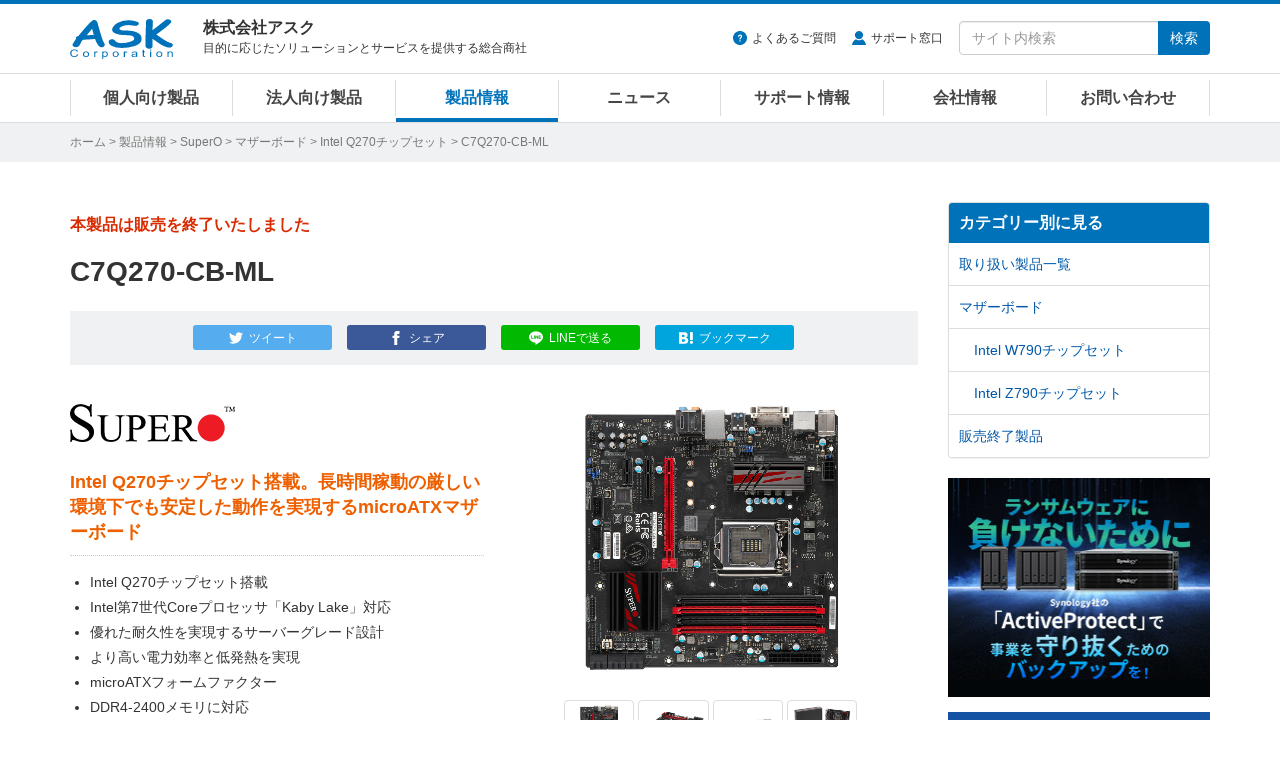

--- FILE ---
content_type: text/html
request_url: https://www.ask-corp.jp/products/supero/motherboard/intel-q270/core-business-c7q270-cb-ml.html
body_size: 11099
content:
<!DOCTYPE html>
<html lang="ja" prefix="og: http://ogp.me/ns# fb: http://ogp.me/ns/fb# product: http://ogp.me/ns/product#">
<head>
<meta charset="UTF-8">
<meta http-equiv="X-UA-Compatible" content="IE=edge">
<meta property="og:title" content="SuperO「C7Q270-CB-ML」製品情報">
<meta property="og:type" content="article">
<meta property="og:image" content="https://www.ask-corp.jp/products/images_thumb/supero/c7q270-cb-ml_thumb.jpg">
<meta property="og:url" content="https://www.ask-corp.jp/products/supero/motherboard/intel-q270/core-business-c7q270-cb-ml.html">
<meta property="og:description" content="Intel Q270チップセット搭載。長時間稼動の厳しい環境下でも安定した動作を実現するmicroATXマザーボード">
<meta property="og:site_name" content="株式会社アスク">
<meta property="og:locale" content="ja_JP">
<meta property="fb:app_id" content="350292498329424">
<meta property="article:publisher" content="https://www.facebook.com/askcorp">
<meta property="article:section" content="SuperO">
<meta property="article:section" content="Intel Q270チップセット">
<meta property="article:published_time" content="2017-01-06T10:05:30+09:00">
<meta property="article:modified_time" content="2024-04-23T17:28:26+09:00">
<meta property="og:updated_time" content="2024-04-23T17:28:26+09:00">
<meta name="twitter:card" content="summary_large_image">
<meta name="twitter:site" content="@askcorp_info">
<meta name="twitter:creator" content="@askcorp_info">
<meta name="description" content="SuperO「C7Q270-CB-ML」製品情報、Intel Q270チップセット搭載。長時間稼動の厳しい環境下でも安定した動作を実現するmicroATXマザーボード">
<meta name="viewport" content="width=device-width, initial-scale=1">
<meta name="format-detection" content="telephone=no">
<meta name="theme-color" content="#0072ba">
<meta name="robots" content="max-image-preview:large">

<link rel="stylesheet" href="https://stackpath.bootstrapcdn.com/bootstrap/3.4.1/css/bootstrap.min.css" integrity="sha384-HSMxcRTRxnN+Bdg0JdbxYKrThecOKuH5zCYotlSAcp1+c8xmyTe9GYg1l9a69psu" crossorigin="anonymous">
<link rel="stylesheet" href="/static/css/style.css?date=20260120">
<link rel="stylesheet" href="/static/css/splide.css">
<link rel="stylesheet" href="/static/css/photoswipe.css">
<link rel="alternate" type="application/atom+xml" title="Recent Entries" href="https://www.ask-corp.jp/products/atom.xml">
<link rel="shortcut icon" href="/static/img/favicon.ico">
<link rel="apple-touch-icon" href="/static/img/apple-touch-icon.png">
<link rel="canonical" href="https://www.ask-corp.jp/products/supero/motherboard/intel-q270/core-business-c7q270-cb-ml.html">
<script>
(function(){
  var html = document.getElementsByTagName('html')||[];
  html[0].classList.add('js');
})();
</script>
<script type="application/ld+json">
{
  "@context": "http://schema.org",
  "@type": "Article",
  "name": "SuperO「C7Q270-CB-ML」製品情報",
  "description": "SuperO「C7Q270-CB-ML」製品情報、Intel Q270チップセット搭載。長時間稼動の厳しい環境下でも安定した動作を実現するmicroATXマザーボード",
  "headline": "SuperO「C7Q270-CB-ML」製品情報",
  "datePublished": "2017-01-06T10:05:30+09:00",
  "dateModified": "2024-04-23T17:28:26+09:00",
  "mainEntityOfPage": {
    "@type": "WebPage",
    "@id": "https://www.ask-corp.jp/products/supero/motherboard/intel-q270/core-business-c7q270-cb-ml.html"
  },
  "image": {
    "@type": "ImageObject",
    "url": "https://www.ask-corp.jp/products/images_thumb/supero/c7q270-cb-ml_thumb.jpg",
    
    "height": 880,
    "width": 880
  },
  "author": {
    "@type": "Person",
    "name": "株式会社アスク",
    "url": "https://www.ask-corp.jp/"
  },
  "publisher": {
    "@type": "Organization",
    "name": "株式会社アスク",
    "logo": {
      "@type": "ImageObject",
      "url": "https://www.ask-corp.jp/static/img/ask-logo-amp.png",
      "height": 60,
      "width": 153
    }
  }
}
</script>
<script type="application/ld+json">
{
  "@context": "http://schema.org",
  "@type": "BreadcrumbList",
  "itemListElement":
  [
    {
      "@type": "ListItem",
      "position": 1,
      "item":
      {
        "@id": "https://www.ask-corp.jp/",
        "name": "ホーム"
      }
    },
    {
      "@type": "ListItem",
      "position": 2,
      "item":
      {
        "@id": "https://www.ask-corp.jp/products/",
        "name": "製品情報"
      }
    },
    {
      "@type": "ListItem",
      "position": 3,
      "item":
      {
        "@id": "https://www.ask-corp.jp/products/supero/",
        "name": "SuperO"
      }
    },
    {
      "@type": "ListItem",
      "position": 4,
      "item":
      {
        "@id": "https://www.ask-corp.jp/products/supero/motherboard/",
        "name": "マザーボード"
      }
    },
    {
      "@type": "ListItem",
      "position": 5,
      "item":
      {
        "@id": "https://www.ask-corp.jp/products/supero/motherboard/intel-q270/",
        "name": "Intel Q270チップセット"
      }
    }
  ]
}
</script>
<title>C7Q270-CB-ML | SuperO マザーボード Intel Q270チップセット | 株式会社アスク</title>
<!-- Google Tag Manager -->
<script>(function(w,d,s,l,i){w[l]=w[l]||[];w[l].push({'gtm.start':
new Date().getTime(),event:'gtm.js'});var f=d.getElementsByTagName(s)[0],
j=d.createElement(s),dl=l!='dataLayer'?'&l='+l:'';j.async=true;j.src=
'https://www.googletagmanager.com/gtm.js?id='+i+dl;f.parentNode.insertBefore(j,f);
})(window,document,'script','dataLayer','GTM-N39NF2M');</script>
<!-- End Google Tag Manager -->
</head>
<body>
<!-- Google Tag Manager (noscript) -->
<noscript><iframe src="https://www.googletagmanager.com/ns.html?id=GTM-N39NF2M"
height="0" width="0" style="display:none;visibility:hidden"></iframe></noscript>
<!-- End Google Tag Manager (noscript) -->
<div id="wrapper">
    <header id="header" role="banner">
    <div class="menu navbar navbar-default navbar-fixed">
        <div class="container">
            <div class="navbar-header">
                <div class="buttun-group">
                    <button type="button" class="navbar-toggle dropdown-backdrops header-menu-toggle" data-toggle="collapse" data-target="#header-menu .navbar-collapse">
                        <span class="sr-only">メニュー</span><span class="icon-menu"></span>
                    </button>
                    <button type="button" class="navbar-toggle dropdown-backdrops header-search-toggle" data-toggle="collapse" data-target="#header-search">
                        <span class="sr-only">サイト内検索</span><span class="icon-magnifier"></span>
                    </button>
                </div>
                <a href="/" class="navbar-brand"><img src="/static/img/ask-logo.svg" alt="株式会社アスク" width="103" height="40"></a>
                <div id="header-cap" class="navbar-text">
                    <div class="header-cap-inner">
                        <p class="header-cap-title">株式会社アスク</p>
                        <p class="header-cap-sub hidden-xs hidden-sm">目的に応じたソリューションとサービスを提供する総合商社</p>
                        <p class="header-cap-sub hidden-md hidden-lg">ASK Corporation</p>
                    </div>
                </div>
            </div>
            <div id="header-search" class="navbar-collapse collapse">
                <form method="get" action="https://www.ask-corp.jp/mt/mt-search.cgi" class="navbar-form navbar-right" role="search">
                    <ul class="header-link">
                        <li class="header-link-faq"><a href="https://support.ask-corp.jp/hc/ja">よくあるご質問</a></li><li class="header-link-user"><a href="/supports/contact.html">サポート窓口</a></li>
                    </ul>
                    <div class="input-group">
                        <input type="text" name="search" class="form-control" placeholder="サイト内検索" required>
                        <input type="hidden" name="IncludeBlogs" value="14,19,17,15,22,23,16,18,24">
                        <input type="hidden" name="limit" value="20">
                        <span class="input-group-btn"><button type="submit" class="btn btn-primary">検索</button></span>
                    </div>
                </form>
            </div>
        </div>
        <nav id="header-menu" role="navigation">
            <div class="container">
                <div class="row">
                    <div class="navbar-collapse collapse">
                        <ul class="nav navbar-nav">
                            <li><a href="/channel/">個人向け製品</a></li>
                            <li><a href="/biz/">法人向け製品</a></li>
                            <li><a href="/products/">製品情報</a></li>
                            <li><a href="/news/">ニュース</a></li>
                            <li><a href="/supports/">サポート情報</a></li>
                            <li><a href="/company/">会社情報</a></li>
                            <li><a href="/inquiry/">お問い合わせ</a></li>
                        </ul>
                    </div>
                </div>
            </div>
        </nav>
    </div>
</header>
    <div id="page-list">
        <div class="container">
            <div class="page-list-inner"><span class="hidden-xs"><a href="/">ホーム</a> &gt; </span><a href="https://www.ask-corp.jp/products/">製品情報</a> &gt; <a href="https://www.ask-corp.jp/products/supero/">SuperO</a> &gt; <a href="https://www.ask-corp.jp/products/supero/motherboard/">マザーボード</a> &gt; <a href="https://www.ask-corp.jp/products/supero/motherboard/intel-q270/">Intel Q270チップセット</a> &gt; C7Q270-CB-ML</div>
        </div>
    </div>
    <div id="content">
        <div class="container-outer">
            <div class="container">
                <div class="row">
                    <div class="col-md-9">
                        <main role="main">
                            <div class="content-header mb30">
                                <div class="header-meta redb">本製品は販売を終了いたしました</div>
                                <h1 class="header-title-entry">C7Q270-CB-ML</h1>
                                <div class="sns-btn"><a class="btn btn-xs btn-twitter" href="https://twitter.com/intent/tweet?text=C7Q270-CB-ML%20%7c%20%e6%a0%aa%e5%bc%8f%e4%bc%9a%e7%a4%be%e3%82%a2%e3%82%b9%e3%82%af&amp;url=https%3A%2F%2Fwww.ask-corp.jp%2Fproducts%2Fsupero%2Fmotherboard%2Fintel-q270%2Fcore-business-c7q270-cb-ml.html&amp;via=askcorp_info" target="_blank" rel="nofollow"><span class="hidden-xs">ツイート</span></a><a class="btn btn-xs btn-facebook" href="https://www.facebook.com/sharer/sharer.php?u=https%3A%2F%2Fwww.ask-corp.jp%2Fproducts%2Fsupero%2Fmotherboard%2Fintel-q270%2Fcore-business-c7q270-cb-ml.html" target="_blank" rel="nofollow"><span class="hidden-xs">シェア</span></a><a class="btn btn-xs btn-line" href="https://social-plugins.line.me/lineit/share?url=https%3A%2F%2Fwww.ask-corp.jp%2Fproducts%2Fsupero%2Fmotherboard%2Fintel-q270%2Fcore-business-c7q270-cb-ml.html" target="_blank" rel="nofollow"><span class="hidden-xs">LINEで送る</span></a><a class="btn btn-xs btn-hatena" href="https://b.hatena.ne.jp/entry/https://www.ask-corp.jp/products/supero/motherboard/intel-q270/core-business-c7q270-cb-ml.html" target="_blank" rel="nofollow"><span class="hidden-xs">ブックマーク</span></a></div>
                            </div>
                            <article>
                                <div class="content-body content-entry">
                                        <div class="entry_left">
    <!-- メーカーロゴ -->
    <h2><img src="https://www.ask-corp.jp/static/img/maker/logo_supero.png" alt="SuperO" /></h2>
    <!-- 製品の説明 -->
    <h2 class="product_info">Intel Q270チップセット搭載。長時間稼動の厳しい環境下でも安定した動作を実現するmicroATXマザーボード</h2>
    <!-- 製品の特徴など -->
    <ul>
        <li>Intel Q270チップセット搭載</li>
        <li>Intel第7世代Coreプロセッサ「Kaby Lake」対応</li>
        <li>優れた耐久性を実現するサーバーグレード設計</li>
        <li>より高い電力効率と低発熱を実現</li>
        <li>microATXフォームファクター</li>
        <li>DDR4-2400メモリに対応</li>
        <li>PCI Express 3.0 x16スロットを搭載</li>
        <li>M.2 32Gbpsスロットを搭載</li>
        <li>DisplayPort、HDMI、DVI-D 映像出力端子装備</li>
        <li>優れたパフォーマンスを実現するIntel LANを搭載</li>
    </ul>
    <!-- 製品の情報 -->
    <p class="news_info">型番：MBD-C7Q270-CB-ML-O</p>
    <p class="news_info">JANコード：0672042243815</p>
    <p class="news_info_link"><a href="http://www.supero.com/product-series/35-c7q270-cb-ml.html">メーカー製品ページ</a></p>
    <p class="news_info_link"><a href="https://www.ask-corp.jp/supports/images/supermicro/pdf/supero-cpu-support-list.pdf">対応CPUリスト</a></p>
    <p class="news_info_link"><a href="https://static.ask-corp.jp/high-res/supermicro/core-business-c7q270-cb-ml.zip">高解像度画像ダウンロード</a></p><br>
</div>
<div class="entry_right">
    <!-- 画像ギャラリー -->
    <p class="target"><img src="https://www.ask-corp.jp/products/images/supermicro/c7q270-cb-ml_02.jpg" width="465" height="320" alt="" /></p><br>
        <p class="thumbnail">
            <img src="https://www.ask-corp.jp/products/images/supermicro/c7q270-cb-ml_02.jpg" width="75" height="48" alt="" />
            <img src="https://www.ask-corp.jp/products/images/supermicro/c7q270-cb-ml_03.jpg" width="75" height="48" alt="" />
            <img src="https://www.ask-corp.jp/products/images/supermicro/c7q270-cb-ml_04.jpg" width="75" height="48" alt="" />
            <img src="https://www.ask-corp.jp/products/images/supermicro/c7q270-cb-ml_01.jpg" width="75" height="48" alt="" />
        </p>
    <div class="imgcenter">
        <a class="img_group" title="" href="https://www.ask-corp.jp/products/images/supermicro/c7q270-cb-ml_02.jpg"><img src="https://www.ask-corp.jp/static/img/btn-img-gallery.png" alt="画像を拡大" width="120" height="31"></a>
        <a class="img_group" title="" href="https://www.ask-corp.jp/products/images/supermicro/c7q270-cb-ml_03.jpg"></a>
        <a class="img_group" title="" href="https://www.ask-corp.jp/products/images/supermicro/c7q270-cb-ml_04.jpg"></a>
        <a class="img_group" title="" href="https://www.ask-corp.jp/products/images/supermicro/c7q270-cb-ml_01.jpg"></a>
    </div>
</div>
<!-- 製品別の情報 -->
<h3>製品特徴</h3>
<div class="cf">
    <div class="entry_left2">
        <h4>Intel Q270チップセットを搭載</h4>
        <p>Intel第7世代Coreプロセッサ「Kaby Lake」をサポートするIntel Q270チップセットを搭載したmicroATXマザーボードです。高速ストレージ技術であるIntel Optaneテクノロジーのほか、セキュリティの強化と運用コストの低減につながるIntel vProテクノロジーに対応しており、ビジネス・コンピューティングにおいて優れたパフォーマンスを発揮します。</p>
    </div>
    <p><img src="https://www.ask-corp.jp/products/images/supermicro/c7q270-cb-ml_05.jpg" alt="Intel Q270チップセットを搭載"></p>
</div>
<div class="cf mb20">
    <div class="entry_left2">
        <h4>優れた耐久性を実現するサーバーグレード設計</h4>
        <p>高品質なコンポーネントを搭載することにより、電力の損失や発熱を抑えたサーバーグレード設計を採用。24時間7日稼働のような止まることのない厳しい環境下においても、高いパフォーマンスと優れた耐久性を実現します。</p>
    </div>
    <p><img src="https://www.ask-corp.jp/products/images/supermicro/c7z270-pg_10.jpg" alt="優れた耐久性を実現するサーバーグレード設計" /></p>
</div>
<div class="cf mb20">
    <div class="entry_left2">
        <h4>PCBマテリアルにガラスエポキシ樹脂を採用</h4>
        <p>PCBマテリアルに、サーバーにも使用されるTU-662/NP-175ガラスエポキシ樹脂を採用。システムへの負荷が高い状況でも、安定した信号伝達を実現します。</p>
    </div>
    <p><img src="https://www.ask-corp.jp/products/images/supermicro/c7z270-pg_11.jpg" alt="PCBマテリアルにガラスエポキシ樹脂を採用" /></p>
</div>
<div class="cf mb20">
    <div class="entry_left2">
        <h4>腐食に強い15μ金メッキを採用</h4>
        <p>CPUソケットやメモリスロットに、腐食に強い15μ金メッキを採用するほか、日本ケミコン製の固体コンデンサを搭載。従来のデスクトップマザーボードよりも多数のコンデンサを実装することで、各パーツへの電気ノイズを低減し、安定性を高めています。</p>
    </div>
    <p><img src="https://www.ask-corp.jp/products/images/supermicro/c7z270-pg_12.jpg" alt="腐食に強い15μ金メッキを採用" /></p>
</div>
<div class="cf mb20">
    <div class="entry_left2">
        <h4>より高い電力効率と低発熱を実現</h4>
        <p>デジタルPWMを採用する電源回路に加え、Dr.MOS、フェライトチョークを搭載。高品質なコンポーネントを組み合わせることで発熱を抑え、より高い電力効率を実現しています。</p>
    </div>
    <p><img src="https://www.ask-corp.jp/products/images/supermicro/c7z270-pg_13.jpg" alt="より高い電力効率と低発熱を実現" /></p>
</div>
<div class="cf mb20">
    <div class="entry_left2">
        <h4>M.2 32Gbpsスロットを搭載</h4>
        <p>PCI Express 3.0 x4の帯域を使用することにより、M.2スロットを最大32Gb/sの転送速度で使用可能です。M.2フォームファクターのSSDを広くサポートし、PCIeインターフェースでの動作に対応。小型でより柔軟性のあるパーツ構成が実現できます。</p>
    </div>
    <p><img src="https://www.ask-corp.jp/products/images/supermicro/c7h270-cg-ml_07.jpg" alt="M.2 32Gbpsスロットを搭載" /></p>
</div>
<div class="cf mb20">
    <div class="entry_left2">
        <h4>豊富なPCI Expressスロットを装備</h4>
        <p>PCI Express 3.0 x16スロットをはじめ、PCI Expressスロットを豊富に装備。ソケット部に15μ金メッキを使用しており、信号のロスを低減し効率良い伝達を実現しています。</p>
    </div>
    <p><img src="https://www.ask-corp.jp/products/images/supermicro/c7h270-cg-ml_08.jpg" alt="豊富なPCI Expressスロットを装備" /></p>
</div>
<div class="cf mb20">
    <div class="entry_left2">
        <h4>vProテクノロジー対応のIntel製ネットワーク</h4>
        <p>Intel I219-LM ギガビットイーサネットを搭載しており、Intel vProテクノロジーに対応。セキュリティ機能の向上のほか、リモート操作による接続の制御やメンテナンスが容易になり、システム管理者の負担を低減させることが可能です。</p>
    </div>
    <p><img src="https://www.ask-corp.jp/products/images/supermicro/c7q270-cb-ml_08.jpg" alt="vProテクノロジー対応のIntel製ネットワーク" /></p>
</div>
<h3>製品概要</h3>
<table class="news_table w95">
    <tr>
        <td class="w25"><strong>製品名</strong></td>
        <td class="w75">Core Business C7Q270-CB-ML</td>
    </tr>
    <tr>
        <td><strong>チップセット</strong></td>
        <td>Intel Q270チップセット</td>
    </tr>
    <tr>
        <td><strong>対応CPU</strong></td>
        <td>LGA1151（Intel第7世代Coreプロセッサ対応、TDP 65Wまで）</td>
    </tr>
    <tr>
        <td><strong>フォームファクター</strong></td>
        <td>microATX</td>
    </tr>
    <tr>
        <td><strong>メモリソケット</strong></td>
        <td>DDR4 DIMM×4（最大64GB）<br>DDR4-2400対応</td>
    </tr>
    <tr>
        <td><strong>拡張スロット</strong></td>
        <td>PCI Express 3.0 x16スロット×1<br>PCI Express 3.0 x4スロット×1<br>PCI Express 3.0 x1スロット×1</td>
    </tr>
    <tr>
        <td><strong>インターフェース</strong></td>
        <td>USB 3.0×6（バックパネル×4、ヘッダピン×2）<br>USB 2.0×4（バックパネル×2、ヘッダピン×2）<br>PS/2×1<br>ALC1150 HD Audio（8ch）<br>オプティカル S/PDIFポート×1<br>Intel I219-LM ギガビットイーサネット×1</td>
    </tr>
    <tr>
        <td><strong>映像出力</strong></td>
        <td>DisplayPort 1.2×1、HDMI 1.4b×1、DVI-D×1</td>
    </tr>
    <tr>
        <td><strong>ストレージ</strong></td>
        <td>SATA 6Gbps×6<br>M.2 32Gbps×1</td>
    </tr>
    <tr>
        <td><strong>対応RAID</strong></td>
        <td>RAID 0,1,5,10</td>
    </tr>
    <tr>
        <td><strong>型番</strong></td>
        <td>MBD-C7Q270-CB-ML-O</td>
    </tr>
    <tr>
        <td><strong>JANコード</strong></td>
        <td>0672042243815</td>
    </tr>
    <tr>
        <td><strong>アスクコード</strong></td>
        <td>MB3872</td>
    </tr>
    <tr>
        <td><strong>発売時期</strong></td>
        <td>2016年 1月6日</td>
    </tr>
</table>
<br>
<p class="news_info">※ 記載された製品名、社名等は各社の商標または登録商標です。</p>
<p class="news_info">※ 仕様、外観など改良のため、予告なく変更する場合があります。</p>
<p class="news_info">※ 製品に付属・対応する各種ソフトウェアがある場合、予告なく提供を終了することがあります。提供が終了された各種ソフトウェアについての問い合わせにはお応えできない場合がありますので予めご了承ください。</p>
<dl class="dl_top_border">
    <dt>●Supermicro社 概要</dt>
    <dd>Super Micro Computer, Inc.は、1993年に米国カリフォルニア州サンノゼにて設立された、サーバー/ワークステーション及びHPC関連製品などを開発・提供しているハードウェアベンダーです。設立以後、世界的な事業拡大を続けており、高性能・高効率サーバー技術及び世界中のHPC、IDC、クラウドコンピューティング、エンタープライズIT、Hadoop/ビッグデータ、組込システムへグリーンコンピューティングを提供する革新的グローバルリーダーとしてお客様からの幅広いご要望・要求仕様に対応出来る製品を供給しています。</dd>
    <dd>メーカーウェブサイト：<a href="http://www.supermicro.com/">http://www.supermicro.com/</a></dd>
    <dd>SuperO ウェブサイト：<a href="http://www.supero.com/">http://www.supero.com/</a></dd>
</dl>
                                    <address>
    <div class="news_infobox">
        <div class="news_infobox-inner">
            <p>製品に関するご質問や納期のご確認、お見積り依頼など、お気軽にお問い合わせください</p>
            <a class="btn btn-danger btn-xl btn-inquiry" href="https://inquiry.ask-corp.jp/hc/ja/requests/new?tf_36906770201113=%E8%B3%BC%E5%85%A5%E5%89%8D%E3%81%AE%E5%95%8F%E5%90%88%E3%81%9B&tf_subject=%E3%81%94%E8%B3%BC%E5%85%A5%E5%89%8D%E3%81%AE%E3%81%8A%E5%95%8F%E3%81%84%E5%90%88%E3%82%8F%E3%81%9B&tf_36742629383449=SuperO&tf_37017961333529=C7Q270-CB-ML">お問い合わせはこちら</a>
        </div>
    </div>
</address>
<h3>関連製品のご紹介</h3>
            <div class="thumb-article-list-product row gtr20">
                <div class="col-sm-4 col-xs-6">
                    <a href="https://www.ask-corp.jp/products/supero/motherboard/intel-z790/c9z790-cg.html">
                        <div class="col-inner-thumb-article-list">
                            <div class="thumb-article-list-img"><img src="https://www.ask-corp.jp/products/assets_c/2023/11/c9z790-cg_thumb-thumb-180xauto-8676.jpg" width="180" height="180" alt="C9Z790-CGシリーズ" loading="lazy"></div>
                            <div class="thumb-article-list-maker-product">SuperO</div>
                            <h5 class="thumb-article-list-title-product mb8">C9Z790-CGシリーズ</h5>
                            <div class="thumb-article-list-txt-product hidden-xs">Intel Z790チップセットを搭載。高速なインターフェースを多数搭載したATXマザーボード</div>
                        </div>
                    </a>
                </div>
                <div class="col-sm-4 col-xs-6">
                    <a href="https://www.ask-corp.jp/products/supero/motherboard/intel-w790/x13swa-tf.html">
                        <div class="col-inner-thumb-article-list">
                            <div class="thumb-article-list-img"><img src="https://www.ask-corp.jp/products/assets_c/2023/03/x13swa-tf_thumb-thumb-180xauto-8030.jpg" width="180" height="180" alt="X13SWA-TF" loading="lazy"></div>
                            <div class="thumb-article-list-maker-product">SuperO</div>
                            <h5 class="thumb-article-list-title-product mb8">X13SWA-TF</h5>
                            <div class="thumb-article-list-txt-product hidden-xs">Intel W790チップセット搭載。6基のPCIe 5.0スロットを備えたワークステーション向けExtended ATXマザーボード</div>
                        </div>
                    </a>
                </div>
            </div>
        <p class="product_more"><a href="https://www.ask-corp.jp/products/supero/motherboard/">関連製品の一覧を見る</a></p>
                                </div>
                            </article>
                        </main>
                    </div>
                    <div class="col-md-3 hidden-sm hidden-xs">
                        <aside role="complementary">
    <div class="panel-group" id="accordion">
        <div class="panel panel-default">
            <div class="panel-heading"><h3 class="panel-title"><a class="no-scroll" data-toggle="collapse" data-parent="#accordion" href="#category-accordion">カテゴリー別に見る</a></h3></div>
            <div id="category-accordion" class="list-group panel-collapse collapse in">
                        <a href="https://www.ask-corp.jp/products/supero/" title="Super Micro社、SuperO(スーパーオー)ブランドの取り扱い製品一覧ページです。" class="list-group-item">取り扱い製品一覧</a>
                        <a href="https://www.ask-corp.jp/products/supero/motherboard/" title="Super Micro社、SuperO(スーパーオー)ブランドのマザーボード製品一覧ページです。" class="list-group-item">マザーボード</a>
                        <a href="https://www.ask-corp.jp/products/supero/motherboard/intel-w790/" title="Super Micro社、SuperO(スーパーオー)ブランド、Intel W790チップセット搭載マザーボードの製品一覧ページです。" class="list-group-item item-subcat">Intel W790チップセット</a>
                        <a href="https://www.ask-corp.jp/products/supero/motherboard/intel-z790/" title="Super Micro社、SuperO(スーパーオー)ブランド、Intel Z790チップセット搭載マザーボードの製品一覧ページです。" class="list-group-item item-subcat">Intel Z790チップセット</a>
                        <a href="https://www.ask-corp.jp/products/supero/eol/" title="Super Micro社、SuperO(スーパーオー)ブランドの販売終了製品一覧ページです。" class="list-group-item">販売終了製品</a>
            </div>
        </div>
    </div>
</aside>

<div class="banner hidden-xs">
    <div class="mb15">
        <a href="/special/synology/activeprotect-appliance/" class="imghover gtm-side-banner"><img class="img-responsive" src="/static/img/bnr/sidebar/260115_activeprotect-appliance.jpg" alt="Synology ActiveProtect 事業を守り抜くランサムウェア対策" width="263" height="219" loading="lazy"></a>
    </div>
    <!--<div class="mb15">
        <a href="https://b2b.ask-corp.jp/" class="imghover gtm-side-banner"><img class="img-responsive" src="/static/img/bnr/sidebar/240417_askb2b-sq.png" alt="ASK B2B 法人・SOHO・個人事業主リセラーのための会員制ECサイト" width="263" height="219" loading="lazy"></a>
    </div>-->
    <div class="mb15">
        <a href="https://b2b.ask-corp.jp/" class="imghover gtm-side-banner"><img class="img-responsive" src="/static/img/bnr/sidebar/240417_askb2b.png" alt="ASK B2B 法人・SOHO・個人事業主リセラーのための会員制ECサイト" width="263" height="100" loading="lazy"></a>
    </div>
    <div class="mb15">
        <a href="/inquiry/biz-mail-magazine.html" class="imghover gtm-side-banner"><img class="img-responsive" src="/static/img/bnr/sidebar/biz_mail-magazine_sm.jpg" alt="法人向けメルマガ" width="263" height="70" loading="lazy"></a>
    </div>
    <div class="mb15">
        <a href="/inquiry/graphicsboard.html" class="imghover gtm-side-banner"><img class="img-responsive" src="/static/img/bnr/sidebar/190320_graphicsboard.png" alt="グラフィックボード ご購入者様用アンケート" width="263" height="70" loading="lazy"></a>
    </div>
    <!-- <div class="mb15">
        <a href="/company/recruitment.html" class="imghover gtm-side-banner"><img class="img-responsive" src="/static/img/bnr/sidebar/190320_recruitment.png" alt="人材募集のお知らせ" width="263" height="70" loading="lazy"></a>
    </div> -->
</div>
                    </div>
                </div>
            </div>
        </div>
    </div>
    <footer id="footer" role="contentinfo">
    <div class="pt0 pb20 bg-black">
        <div class="pagetop lh1"><a href="#"><img src="/static/img/icon-footer-pagetop.svg" alt="ページの先頭へ戻る" width="24" height="24"></a></div>
        <div class="container">
            <div class="row gtr10 hidden-xs">
                <div class="col-sm-3">
                    <dl class="sitemap-pc">
                        <dt><a href="/products/">製品情報</a></dt>
                        <dd><a href="/products/manufacturers.html">取り扱いメーカー</a></dd>
                        <dd><a href="/products/new-products.html">新製品情報</a></dd>
                        <dd><a href="/products/pc-parts.html">PCパーツ製品</a></dd>
                        <dd><a href="/products/pc-peripherals.html">パソコン周辺機器</a></dd>
                        <dd><a href="/products/esports-gaming.html">eスポーツ、ゲーミング関連製品</a></dd>
                        <dd><a href="/products/pc-barebone.html">パソコン ワークステーション</a></dd>
                        <dd><a href="/biz/xr.html">VR対応製品</a></dd>
                        <dd><a href="/products/smartphone-tablet.html">スマートフォン、タブレット</a></dd>
                        <dd><a href="/products/iot-smart-home.html">IoT スマートホーム関連製品</a></dd>
                        <dd><a href="/products/audio.html">オーディオ関連製品</a></dd>
                        <dd><a href="/products/camera.html">カメラ関連製品</a></dd>
                        <dd><a href="/products/outdoor.html">アウトドア関連製品</a></dd>
                        <dd><a href="/products/ai-deep-learning.html">AI ディープラーニング関連製品</a></dd>
                        <dd><a href="/products/virtualization.html">仮想化関連製品</a></dd>
                        <dd><a href="/products/embedded.html">組み込みシステム</a></dd>
                        <dd><a href="/products/pro-video.html">業務用映像機器</a></dd>
                        <dd><a href="/products/server-network.html">ストレージ、サーバー関連製品</a></dd>
                        <dd><a href="/products/ict-education.html">ICT教育関連製品</a></dd>
                        <dd><a href="/products/software-solution.html">ソフトウェアソリューション</a></dd>
                    </dl>
                </div>
                <div class="col-sm-3">
                    <dl class="sitemap-pc">
                        <dt><a href="/news/">ニュース</a></dt>
                        <dd><a href="/news/press/">新製品のリリース情報</a></dd>
                        <dd><a href="/news/event/">イベント情報</a></dd>
                        <dd><a href="/news/campaign/">キャンペーンのお知らせ</a></dd>
                        <dd><a href="/news/seminar/">セミナーのお知らせ</a></dd>
                        <dd><a href="/news/ask/">アスクからのお知らせ</a></dd>
                        <dt>導入サポート</dt>
                        <dd><a href="/channel/">個人向け製品</a></dd>
                        <dd><a href="/biz/">法人向け製品</a></dd>
                        <dd><a href="/casestudy/">採用事例</a></dd>
                        <dd><a href="/products/lending.html">法人様向け貸し出しサービス</a></dd>
                        <dd><a href="/guide/">製品レポート</a></dd>
                    </dl>
                </div>
                <div class="col-sm-3">
                    <dl class="sitemap-pc">
                        <dt><a href="/supports/">サポート情報</a></dt>
                        <dd><a href="/supports/contact.html">サポート窓口</a></dd>
                        <dd><a href="https://support.ask-corp.jp/hc/ja">よくあるご質問（FAQ）</a></dd>
                        <dd><a href="/supports/warranty.html">保証規定</a></dd>
                        <dd><a href="/register/">ユーザー登録</a></dd>
                        <dd><a href="/supports/ati_driver.html">AMD Radeonドライバダウンロード</a></dd>
                        <dd><a href="/supports/nvidia_driver.html">NVIDIAドライバダウンロード</a></dd>
                        <dt><a href="/inquiry/">お問い合わせ</a></dt>
                        <dd><a href="/inquiry/stocking.html">仕入れに関するお問い合わせ</a></dd>
                        <dd><a href="/inquiry/info.html">ご購入前のお問い合わせ</a></dd>
                        <dd><a href="https://support.ask-corp.jp/hc/ja/requests/new">ご購入後のお問い合わせ</a></dd>
                        <dd><a href="/inquiry/other.html">その他のお問い合わせ</a></dd>
                    </dl>
                </div>
                <div class="col-sm-3">
                    <dl class="sitemap-pc">
                        <dt><a href="/company/">会社情報</a></dt>
                        <dd><a href="/company/outline.html">会社概要</a></dd>
                        <dd><a href="/company/access.html">アクセスマップ</a></dd>
                        <dd><a href="/company/recruitment.html">採用情報</a></dd>
                        <dd><a href="/company/mecenat.html">メセナ活動</a></dd>
                        <dd><a href="/company/logo.html">コーポレートロゴ</a></dd>
                        <dd class="mb20"><a href="/company/english.html">English</a></dd>
                        <dd><a href="https://x.com/askcorp_info" target="_blank" rel="noopener noreferrer"><img src="/static/img/icon-sns-x.svg" alt="アスク公式Xページ" width="22" height="22"></a><a href="https://www.facebook.com/askcorp" target="_blank" rel="noopener noreferrer"><img src="/static/img/icon-sns-facebook.svg?date=20230113" alt="アスク公式Facebookページ" width="22" height="22"></a><a href="https://www.youtube.com/askcorpinfo" target="_blank" rel="noopener noreferrer"><img src="/static/img/icon-sns-youtube.svg?date=20230113" alt="アスク公式YouTubeチャンネル" width="22" height="22"></a><a href="https://bsky.app/profile/askcorp.bsky.social" target="_blank" rel="noopener noreferrer"><img src="/static/img/icon-sns-bluesky.svg" alt="アスク公式Blueskyページ" width="22" height="22"></a></dd>
                    </dl>
                </div>
            </div>
            <div class="row visible-xs">
                <ul class="sitemap-mobile">
                    <li><a href="/">ホーム</a></li>
                    <li><a href="/products/">製品情報</a></li>
                    <li><a href="/channel/">個人向け製品</a></li>
                    <li><a href="/biz/">法人向け製品</a></li>
                    <li><a href="/news/">ニュース</a></li>
                    <li><a href="/supports/">サポート情報</a></li>
                    <li><a href="/guide/">製品レポート</a></li>
                    <li><a href="/casestudy/">採用事例</a></li>
                    <li><a href="/company/">会社情報</a></li>
                    <li><a href="/inquiry/">お問い合わせ</a></li>
                </ul>
            </div>
            <div id="privacy" class="clearfix">
                <img src="/static/img/ask-logo.svg" alt="株式会社アスク" width="103" height="40">
                <p class="privacy-cap hidden-sm">ASK for your solutions<br>世界中にあふれる魅力的な製品をいち早く皆さまへ</p>
                <p class="privacy-cap visible-sm">株式会社アスク<br>ASK for your solutions</p>
                <p class="privacy-sns visible-xs"><a href="https://x.com/askcorp_info" target="_blank" rel="noopener noreferrer"><img src="/static/img/icon-sns-x.svg" alt="アスク公式Xページ" width="20" height="20"></a><a href="https://www.facebook.com/askcorp" target="_blank" rel="noopener noreferrer"><img src="/static/img/icon-sns-facebook.svg?date=20230113" alt="アスク公式Facebookページ" width="20" height="20"></a><a href="https://www.youtube.com/askcorpinfo" target="_blank" rel="noopener noreferrer"><img src="/static/img/icon-sns-youtube.svg?date=20230113" alt="アスク公式YouTubeチャンネル" width="20" height="20"></a><a href="https://bsky.app/profile/askcorp.bsky.social" target="_blank" rel="noopener noreferrer"><img src="/static/img/icon-sns-bluesky.svg" alt="アスク公式Blueskyページ" width="20" height="20"></a></p>
                <div class="privacy-inner">
                    <ul class="privacy-link">
                        <li><a href="/company/disclaimer.html">免責事項</a></li><li><a href="/privacy/">プライバシーポリシー</a></li>
                    </ul>
                    <small>&#169; 2026 ASK Corporation</small>
                </div>
            </div>
        </div>
    </div>
</footer>
</div>
<script src="https://ajax.googleapis.com/ajax/libs/jquery/3.7.1/jquery.min.js"></script>
<script src="https://stackpath.bootstrapcdn.com/bootstrap/3.4.1/js/bootstrap.min.js" integrity="sha384-aJ21OjlMXNL5UyIl/XNwTMqvzeRMZH2w8c5cRVpzpU8Y5bApTppSuUkhZXN0VxHd" crossorigin="anonymous"></script>
<script src="/static/jquery/imagesloaded.js?date=20241125"></script>
<script src="/static/jquery/jquery.matchHeight.js"></script>
<script src="/static/js/splide.js"></script>
<script src="/static/js/scrollreveal.js"></script>
<script src="/static/js/common.js?date=20260119"></script>
<script>
$('.thumb-article-list-product').imagesLoaded( function() {
    $('.col-inner-thumb-article-list').matchHeight();
});
</script>
<script>
$(function() {
    var windowWidth = window.innerWidth;
    var limit = (windowWidth < 767) ? 7 : 13;
    $("div.entry_left ul").each(function () {
        var $ul = $(this);
        var $items = $ul.find("li");
        if ($items.length > limit) {
            $items.slice(limit).hide();
            $ul.append('<li class="show-more">すべて見る</li>');
            $ul.find(".show-more").on("click", function() {
                $items.show(400);
                $(this).remove();
            });
        }
    });
});
</script>
<script>
$(function() {
	$("#showModalBtn").click(function () {
		$("#modal-show").modal("show");
	});
});
</script>
<script type="module">
document.addEventListener("DOMContentLoaded", async () => {
  const BREAKPOINT = 767;
  let thumbs = document.querySelectorAll(".thumbnail img");
  if (!thumbs.length) {
    thumbs = document.querySelectorAll(".target img");
  }
  if (!thumbs.length) return;
  const loadSize = src => new Promise(resolve => {
    const i = new Image();
    i.onload = () => resolve({ src, width: i.naturalWidth, height: i.naturalHeight });
    i.src = src;
  });
  const images = await Promise.all([...thumbs].map(t => loadSize(t.src)));
  let splide, pswp, isPc;
  const render = async () => {
    const nextIsPc = window.innerWidth > BREAKPOINT;
    if (isPc === nextIsPc) return;
    isPc = nextIsPc;
    pswp?.destroy();
    splide?.destroy(true);
    pswp = splide = null;
    document.querySelector(".target").innerHTML = `
      <div id="splide-main" class="splide"><div class="splide__track"><ul class="splide__list">
        ${images.map(({ src, width, height }) => `
          <li class="splide__slide">
            ${isPc
              ? `<a href="${src}" data-pswp-width="${width}" data-pswp-height="${height}" class="pswp-trigger imghover"><img src="${src}"></a>`
              : `<img src="${src}">`}
          </li>`).join("")}
      </ul></div></div>`;
    const isSingle = thumbs.length === 1;
    splide = new Splide("#splide-main", {
      type: "loop",
      arrows: false,
      pagination: false,
      flickPower: 100,
      drag: !isSingle,
    }).mount();
    thumbs.forEach((t, i) => t.onclick = () => splide.go(i));
    if (isPc) {
      const { default: PhotoSwipeLightbox } = await import("/static/js/photoswipe-lightbox.esm.js");
      pswp = new PhotoSwipeLightbox({
        gallery: "#splide-main",
        children: ".splide__slide:not(.splide__slide--clone) .pswp-trigger",
        pswpModule: () => import("/static/js/photoswipe.esm.js"),
        showHideAnimationType: "fade",
        clickToCloseNonZoomable: false
      });
      pswp.init();
      pswp.on("afterInit", () => {
        const gallery = pswp.pswp;
        if (!gallery) return;
        const el = gallery.element;
        const container = el.querySelector(".pswp__container");
        const prevBtn = el.querySelector(".pswp__button--arrow--prev");
        const nextBtn = el.querySelector(".pswp__button--arrow--next");
        let isArrowAction = false;
        container.style.transitionProperty = "transform";
        container.style.transitionTimingFunction = "ease";
        const disableAnim = () => {
          container.style.transitionDuration = "0ms";
        };
        const enableAnim = () => {
          container.style.transitionDuration = ".333s";
          container.style.transform += " translateX(0.001px)";
        };
        prevBtn.addEventListener("pointerdown", () => {
          isArrowAction = true;
          enableAnim();
        });
        nextBtn.addEventListener("pointerdown", () => {
          isArrowAction = true;
          enableAnim();
        });
        container.addEventListener("pointerdown", e => {
          if (e.target.closest(".pswp__img")) {
            disableAnim();
            el.classList.add("is-grabbing");
          }
        });
        window.addEventListener("pointerup", () => {
          if (isArrowAction) {
            enableAnim();
            isArrowAction = false;
          } else {
            disableAnim();
          }
          el.classList.remove("is-grabbing");
        });
      });
    }
  };
  render();
  let resizeTimer;
  window.addEventListener("resize", () => {
    clearTimeout(resizeTimer);
    resizeTimer = setTimeout(render, 150);
  });
});
</script>
</body>
</html>